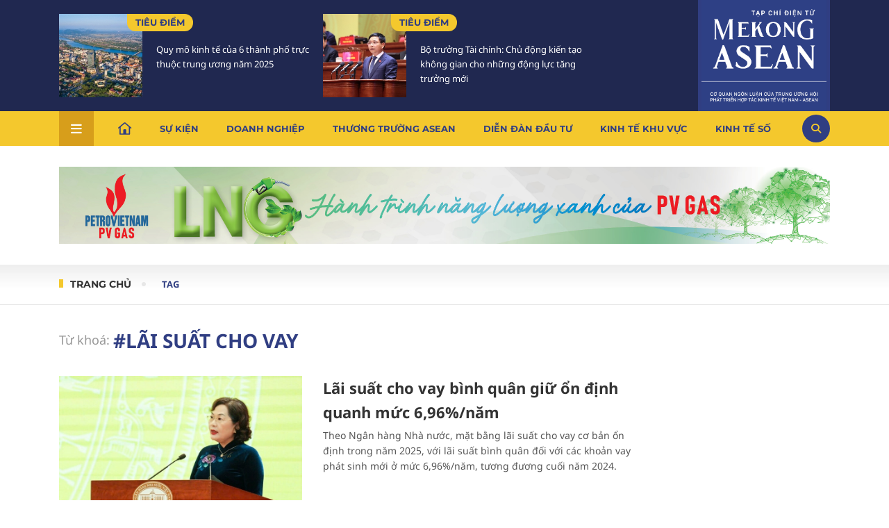

--- FILE ---
content_type: text/html; charset=utf-8
request_url: https://mekongasean.vn/tag/lai-suat-cho-vay-28067.tag
body_size: 9798
content:
<!--
https://mekongasean.vn/ BASED ON MASTERCMS ULTIMATE EDITION 2023 VERSION 2.9 (BUILD: ?v=2.620260115141514)
PRODUCT SOLUTION HTTPS://MASTERCMS.ORG
-->
<!DOCTYPE html>
<html lang="vi">
<head>
  <title>LÃI SUẤT CHO VAY</title>	
<meta name="description" content="LÃI SUẤT CHO VAY" />
<meta name="keywords" content="LÃI SUẤT CHO VAY" />
<meta name="news_keywords" content="LÃI SUẤT CHO VAY" />
<meta http-equiv="Content-Type" content="text/html; charset=utf-8" />
<meta http-equiv="X-UA-Compatible" content="IE=edge" />
<meta http-equiv="REFRESH" content="1200" />
<meta name="revisit-after" content="1 days" />
<meta name="viewport" content="width=device-width, initial-scale=1" />
<meta http-equiv="content-language" content="vi" />
<meta property="article:publisher" content="https://www.facebook.com/mekongasean.vn">
<meta property="og:site_name" content="Mekong ASEAN" />
<meta property="og:rich_attachment" content="true" />
<meta property="og:type" content="article" />
<meta property="og:url" content="https://mekongasean.vn/tag/lai-suat-cho-vay-28067.tag" />
<meta property="og:image" content="stores/tpl_site_cfg_logo/2024/042024/22/10/logo-share20240422105247.png?rt=20240422105247?randTime=1769073242" />
<meta property="og:image:width" content="1200" />
<meta property="og:image:height" content="630" />	
<meta property="og:image:alt" content="LÃI SUẤT CHO VAY" />
<meta property="og:title" content="LÃI SUẤT CHO VAY" />
<meta property="og:description" content="LÃI SUẤT CHO VAY" />
<meta name="twitter:card" value="summary" />
<meta name="twitter:url" content="https://mekongasean.vn/" />
<meta name="twitter:title" content="LÃI SUẤT CHO VAY" />
<meta name="twitter:description" content="LÃI SUẤT CHO VAY" />
<meta name="twitter:image" content="stores/tpl_site_cfg_logo/2024/042024/22/10/logo-share20240422105247.png?rt=20240422105247?randTime=1769073242" />
<meta name="twitter:site" content="@Mekong ASEAN"/>
<meta name="twitter:creator" content="@Mekong ASEAN"/>
<link rel="dns-prefetch" href="//www.google-analytics.com" />
<link rel="dns-prefetch" href="//www.googletagmanager.com" />
<link rel="dns-prefetch" href="//stc.za.zaloapp.com" />
<link rel="dns-prefetch" href="//fonts.googleapis.com" />
<meta name="source" content="Mekong ASEAN" />
<meta name="copyright" content="Mekong ASEAN" />
<meta name="author" content="Mekong ASEAN" />
<meta name="robots" content="noarchive, max-image-preview:large, index, follow,noodp" />
<meta name="GOOGLEBOT" content="noarchive, max-image-preview:large, index, follow,noodp" />
<link rel="canonical" href="https://mekongasean.vn/tag/lai-suat-cho-vay-28067.tag" />
<link rel="alternate" href="https://mekongasean.vn/tag/lai-suat-cho-vay-28067.tag" hreflang="vi-vn" />
<link rel="alternate" href="" type="application/rss+xml" title="RSS" />
<!-- favicon icon -->
<!-- <link rel="apple-touch-icon" sizes="57x57" href="https://mekongasean.vn/modules/frontend/themes/mekongasean/images/favicon/apple-icon-57x57.png?v=2.620260115141514" />
<link rel="apple-touch-icon" sizes="60x60" href="https://mekongasean.vn/modules/frontend/themes/mekongasean/images/favicon/apple-icon-60x60.png?v=2.620260115141514" />
<link rel="apple-touch-icon" sizes="72x72" href="https://mekongasean.vn/modules/frontend/themes/mekongasean/images/favicon/apple-icon-72x72.png?v=2.620260115141514" />
<link rel="apple-touch-icon" sizes="76x76" href="https://mekongasean.vn/modules/frontend/themes/mekongasean/images/favicon/apple-icon-76x76.png?v=2.620260115141514" />
<link rel="apple-touch-icon" sizes="114x114" href="https://mekongasean.vn/modules/frontend/themes/mekongasean/images/favicon/apple-icon-114x114.png?v=2.620260115141514" />
<link rel="apple-touch-icon" sizes="120x120" href="https://mekongasean.vn/modules/frontend/themes/mekongasean/images/favicon/apple-icon-120x120.png?v=2.620260115141514" />
<link rel="apple-touch-icon" sizes="144x144" href="https://mekongasean.vn/modules/frontend/themes/mekongasean/images/favicon/apple-icon-144x144.png?v=2.620260115141514" />
<link rel="apple-touch-icon" sizes="152x152" href="https://mekongasean.vn/modules/frontend/themes/mekongasean/images/favicon/apple-icon-152x152.png?v=2.620260115141514" />
<link rel="apple-touch-icon" sizes="180x180" href="https://mekongasean.vn/modules/frontend/themes/mekongasean/images/favicon/apple-icon-180x180.png?v=2.620260115141514" />
<link rel="icon" type="image/png" sizes="192x192"  href="https://mekongasean.vn/modules/frontend/themes/mekongasean/images/favicon/android-icon-192x192.png?v=2.620260115141514" />
<link rel="icon" type="image/png" sizes="32x32" href="https://mekongasean.vn/modules/frontend/themes/mekongasean/images/favicon/favicon-32x32.png?v=2.620260115141514" />
<link rel="icon" type="image/png" sizes="96x96" href="https://mekongasean.vn/modules/frontend/themes/mekongasean/images/favicon/favicon-96x96.png?v=2.620260115141514" />
<link rel="icon" type="image/png" sizes="16x16" href="https://mekongasean.vn/modules/frontend/themes/mekongasean/images/favicon/favicon-16x16.png?v=2.620260115141514" /> -->
<link rel="shortcut icon" type="image/png" href="https://mekongasean.vn/modules/frontend/themes/mekongasean/images/favicon.ico?v=2.620260115141514"/>
<meta name="zalo-platform-site-verification" content="MuAG2Asd8JHlel0CauyZB17uaZJzYa5fEJS" />
<script type="application/ld+json">
{
	"@context": "https://schema.org",
	"@type": "Organization",
	"name": "Mekong ASEAN",
	"alternateName": "Mekong ASEAN (Tạp chí Mekong ASEAN)",
	"description": "Mekong ASEAN (Tạp chí Mekong ASEAN)",
	"url": "https://mekongasean.vn/",
	"logo": "https://mekongasean.vn/modules/frontend/themes/mekongasean/images/mekong-logo_ver3.png",
	"sameAs": [
		
	]
}
</script>
<script type="application/ld+json">
{
	"@context": "https://schema.org/",
	"@type": "WebSite",
	"name": "Mekong ASEAN",
	"url": "https://mekongasean.vn/",
	"potentialAction": {
		"@type": "SearchAction",
		"target": "https://mekongasean.vn/search_enginer.html?p=search&q={q}",
		"query-input": "required name=q"
	}
}
</script>
<script type="application/ld+json">
{
		"@context": "https://schema.org",
	"@type": "BreadcrumbList",
	"itemListElement": 
	[
		{
		"@type": "ListItem",
		"position": 1,
		"item": 
			{
				"@id": "https://mekongasean.vn/",
				"name": "Trang chủ"
			}
		},
		{
		"@type": "ListItem",
		"position": 2,
		"item": 
			{
				"@id": "https://mekongasean.vn/tag",
				"name": "Tag"
			}
		},
		{
		"@type": "ListItem",
		"position": 3,
		"item": 
			{
				"@id": "https://mekongasean.vn/tag/lai-suat-cho-vay-28067.tag",
				"name": "LÃI SUẤT CHO VAY"
			}
		}
			]
	}
</script>
<script async src="https://www.googletagmanager.com/gtag/js?id=G-8G23DFNCGK"></script>
<script>
window.dataLayer = window.dataLayer || [];
function gtag(){dataLayer.push(arguments);}
gtag('js', new Date());
gtag('config', 'G-8G23DFNCGK');
</script>
<!-- Google Tag Manager --> 
<script>(function(w,d,s,l,i){w[l]=w[l]||[];w[l].push({'gtm.start': 
new Date().getTime(),event:'gtm.js'});var f=d.getElementsByTagName(s)[0], 
j=d.createElement(s),dl=l!='dataLayer'?'&l='+l:'';j.async=true;j.src= 
'https://www.googletagmanager.com/gtm.js?id='+i+dl;f.parentNode.insertBefore(j,f); 
})(window,document,'script','dataLayer','GTM-TJWWBLQ');</script> 
<!-- End Google Tag Manager -->  <link rel="stylesheet" href="https://mekongasean.vn/modules/frontend/themes/mekongasean/css/fontawesome-6.4.2/css/all.min.css?v=2.620260115141514">
  <link rel="stylesheet" href="https://mekongasean.vn/modules/frontend/themes/mekongasean/css/style.css?v=2.620260115141514">
  <link rel="stylesheet" href="https://mekongasean.vn/modules/frontend/themes/mekongasean/js/slick/slick.css?v=2.620260115141514">
    <script src="https://mekongasean.vn/modules/frontend/themes/mekongasean/js/mastercms-ultimate-edition.js?v=2.620260115141514"></script>
  <script async="" src="https://www.googletagmanager.com/gtag/js?id=G-6638YPSXP9"></script>
</head>
<body><header>
    <div class="header-content">
        <div class="container  d-flex space-between">
            <div class="header-story">
        <div class="mekong-cat d-flex space-between">
                <div class="article">
            <a class="article-image" href="https://mekongasean.vn/quy-mo-kinh-te-cua-6-thanh-pho-truc-thuoc-trung-uong-nam-2025-51009.html" title='Quy mô kinh tế của 6 thành phố trực thuộc trung ương năm 2025'>
                                <img class="mastercms_lazyload" src="https://mekongasean.vn/stores/news_dataimages/2026/012026/20/18/croped/thumbnail/chinh-thuc-thanh-lap-tp-hue-truc-thuoc-trung-uong-tu-1-1-2025-173293921420260120180057.jpg?260121082051" alt="Quy mô kinh tế của 6 thành phố trực thuộc trung ương năm 2025">
                            </a>
            <div class="article-content">
                <div class="article-meta d-flex alight-item-center">
                    <a class="article-cat" href="https://mekongasean.vn/su-kien/tieu-diem">Tiêu điểm</a>
                </div>
                <h3 class="article-title">
                    <a class="article-link" href="https://mekongasean.vn/quy-mo-kinh-te-cua-6-thanh-pho-truc-thuoc-trung-uong-nam-2025-51009.html" title='Quy mô kinh tế của 6 thành phố trực thuộc trung ương năm 2025'>
                                                Quy mô kinh tế của 6 thành phố trực thuộc trung ương năm 2025                                            </a>
                </h3>
            </div>
        </div>
                <div class="article">
            <a class="article-image" href="https://mekongasean.vn/bo-truong-tai-chinh-chu-dong-kien-tao-khong-gian-cho-nhung-dong-luc-tang-truong-moi-51085.html" title='Bộ trưởng Tài chính: Chủ động kiến tạo không gian cho những động lực tăng trưởng mới'>
                                <img class="mastercms_lazyload" src="https://mekongasean.vn/stores/news_dataimages/2026/012026/21/21/croped/thumbnail/banh012151420260121214045.jpg?260121102822" alt="Bộ trưởng Tài chính: Chủ động kiến tạo không gian cho những động lực tăng trưởng mới">
                            </a>
            <div class="article-content">
                <div class="article-meta d-flex alight-item-center">
                    <a class="article-cat" href="https://mekongasean.vn/su-kien/tieu-diem">Tiêu điểm</a>
                </div>
                <h3 class="article-title">
                    <a class="article-link" href="https://mekongasean.vn/bo-truong-tai-chinh-chu-dong-kien-tao-khong-gian-cho-nhung-dong-luc-tang-truong-moi-51085.html" title='Bộ trưởng Tài chính: Chủ động kiến tạo không gian cho những động lực tăng trưởng mới'>
                                                Bộ trưởng Tài chính: Chủ động kiến tạo không gian cho những động lực tăng trưởng mới                                            </a>
                </h3>
            </div>
        </div>
            </div>
    </div><div class="header-logo">
    <h1>
        <a href="https://mekongasean.vn/" title="Mekong ASEAN "><img src="https://mekongasean.vn/modules/frontend/themes/mekongasean/images/mekong-logo_ver3.png?v=2.620260115141514" alt="Mekong ASEAN " width="180"></a>
    </h1>
</div>        </div>
    </div>
    <nav class="header-nav">
    <div class="container dropdown space-between alight-item-center">
        <div class="menu-item" rel="js-menu">
            <i class="fa-solid fa-bars"></i>
        </div>
        <ul class="d-flex alight-item-center">
            <li class="nav-item home"><a href="https://mekongasean.vn/"><img src="https://mekongasean.vn/modules/frontend/themes/mekongasean/images/ic-home.svg?v=2.620260115141514" alt="Mekong ASEAN " width="20" height="20"></a></li>
                        <li class="nav-item ">
                <a href="https://mekongasean.vn/su-kien">Sự kiện</a>
                <div class="sub-menu shadow">
                    <ul class="subcate container d-flex">
                                                <li class="header-menu-list-lv2"><a href="https://mekongasean.vn/su-kien/xuan-2026" class="header-menu-item-lv2">Xuân 2026</a></li>
                                                <li class="header-menu-list-lv2"><a href="https://mekongasean.vn/su-kien/goc-nhin-thang" class="header-menu-item-lv2">Góc nhìn thẳng</a></li>
                                                <li class="header-menu-list-lv2"><a href="https://mekongasean.vn/su-kien/chinh-sach" class="header-menu-item-lv2">Chính sách</a></li>
                                                <li class="header-menu-list-lv2"><a href="https://mekongasean.vn/su-kien/tieu-diem" class="header-menu-item-lv2">Tiêu điểm</a></li>
                                            </ul>
                </div>
            </li>
                        <li class="nav-item ">
                <a href="https://mekongasean.vn/doanh-nghiep">Doanh nghiệp</a>
                <div class="sub-menu shadow">
                    <ul class="subcate container d-flex">
                                                <li class="header-menu-list-lv2"><a href="https://mekongasean.vn/doanh-nghiep/ho-so-doanh-nghiep" class="header-menu-item-lv2">Hồ sơ doanh nghiệp</a></li>
                                                <li class="header-menu-list-lv2"><a href="https://mekongasean.vn/doanh-nghiep/cau-chuyen-thuong-truong" class="header-menu-item-lv2">Câu chuyện thương trường</a></li>
                                                <li class="header-menu-list-lv2"><a href="https://mekongasean.vn/doanh-nghiep/doanh-nhan" class="header-menu-item-lv2">Doanh nhân</a></li>
                                                <li class="header-menu-list-lv2"><a href="https://mekongasean.vn/doanh-nghiep/m-a" class="header-menu-item-lv2">M&A</a></li>
                                                <li class="header-menu-list-lv2"><a href="https://mekongasean.vn/doanh-nghiep/chan-dung-doanh-nghiep" class="header-menu-item-lv2">Chân dung doanh nghiệp</a></li>
                                            </ul>
                </div>
            </li>
                        <li class="nav-item ">
                <a href="https://mekongasean.vn/thuong-truong-asean">Thương trường Asean</a>
                <div class="sub-menu shadow">
                    <ul class="subcate container d-flex">
                                                <li class="header-menu-list-lv2"><a href="https://mekongasean.vn/thuong-truong-asean/nong-nghiep" class="header-menu-item-lv2">Nông nghiệp</a></li>
                                                <li class="header-menu-list-lv2"><a href="https://mekongasean.vn/thuong-truong-asean/du-lich-hang-khong" class="header-menu-item-lv2">Du lịch & Hàng không</a></li>
                                                <li class="header-menu-list-lv2"><a href="https://mekongasean.vn/thuong-truong-asean/bat-dong-san-ha-tang" class="header-menu-item-lv2">Bất động sản - Hạ tầng</a></li>
                                                <li class="header-menu-list-lv2"><a href="https://mekongasean.vn/thuong-truong-asean/duoc-pham" class="header-menu-item-lv2">Dược phẩm</a></li>
                                                <li class="header-menu-list-lv2"><a href="https://mekongasean.vn/thuong-truong-asean/logistics" class="header-menu-item-lv2">Logistics</a></li>
                                                <li class="header-menu-list-lv2"><a href="https://mekongasean.vn/thuong-truong-asean/xuat-nhap-khau" class="header-menu-item-lv2">Xuất nhập khẩu</a></li>
                                                <li class="header-menu-list-lv2"><a href="https://mekongasean.vn/thuong-truong-asean/nang-luong-khoang-san" class="header-menu-item-lv2">Năng lượng & Khoáng sản</a></li>
                                                <li class="header-menu-list-lv2"><a href="https://mekongasean.vn/thuong-truong-asean/lao-dong-viec-lam" class="header-menu-item-lv2">Lao động - Việc làm</a></li>
                                            </ul>
                </div>
            </li>
                        <li class="nav-item ">
                <a href="https://mekongasean.vn/dien-dan-dau-tu">Diễn đàn đầu tư</a>
                <div class="sub-menu shadow">
                    <ul class="subcate container d-flex">
                                                <li class="header-menu-list-lv2"><a href="https://mekongasean.vn/dien-dan-dau-tu/ngan-hang" class="header-menu-item-lv2">Ngân hàng</a></li>
                                                <li class="header-menu-list-lv2"><a href="https://mekongasean.vn/dien-dan-dau-tu/tai-chinh" class="header-menu-item-lv2">Tài chính</a></li>
                                                <li class="header-menu-list-lv2"><a href="https://mekongasean.vn/dien-dan-dau-tu/thue" class="header-menu-item-lv2">Thuế</a></li>
                                                <li class="header-menu-list-lv2"><a href="https://mekongasean.vn/dien-dan-dau-tu/chung-khoan" class="header-menu-item-lv2">Chứng khoán</a></li>
                                            </ul>
                </div>
            </li>
                        <li class="nav-item ">
                <a href="https://mekongasean.vn/kinh-te-khu-vuc">Kinh tế khu vực</a>
                <div class="sub-menu shadow">
                    <ul class="subcate container d-flex">
                                                <li class="header-menu-list-lv2"><a href="https://mekongasean.vn/kinh-te-khu-vuc/the-gioi" class="header-menu-item-lv2">Thế giới</a></li>
                                                <li class="header-menu-list-lv2"><a href="https://mekongasean.vn/kinh-te-khu-vuc/dau-tu" class="header-menu-item-lv2">Đầu tư</a></li>
                                                <li class="header-menu-list-lv2"><a href="https://mekongasean.vn/kinh-te-khu-vuc/hop-tac" class="header-menu-item-lv2">Hợp tác</a></li>
                                                <li class="header-menu-list-lv2"><a href="https://mekongasean.vn/kinh-te-khu-vuc/dien-dan-asean" class="header-menu-item-lv2">Diễn đàn ASEAN</a></li>
                                                <li class="header-menu-list-lv2"><a href="https://mekongasean.vn/kinh-te-khu-vuc/co-hoi-thi-truong" class="header-menu-item-lv2">Cơ hội thị trường</a></li>
                                                <li class="header-menu-list-lv2"><a href="https://mekongasean.vn/kinh-te-khu-vuc/phap-ly" class="header-menu-item-lv2">Pháp lý</a></li>
                                            </ul>
                </div>
            </li>
                        <li class="nav-item ">
                <a href="https://mekongasean.vn/kinh-te-so">Kinh tế số</a>
                <div class="sub-menu shadow">
                    <ul class="subcate container d-flex">
                                                <li class="header-menu-list-lv2"><a href="https://mekongasean.vn/kinh-te-so/xu-huong" class="header-menu-item-lv2">Xu hướng</a></li>
                                                <li class="header-menu-list-lv2"><a href="https://mekongasean.vn/kinh-te-so/chinh-phu-so" class="header-menu-item-lv2">Chính phủ số</a></li>
                                                <li class="header-menu-list-lv2"><a href="https://mekongasean.vn/kinh-te-so/cuoc-song-so" class="header-menu-item-lv2">Cuộc sống số</a></li>
                                                <li class="header-menu-list-lv2"><a href="https://mekongasean.vn/kinh-te-so/tai-chinh-so" class="header-menu-item-lv2">Tài chính số</a></li>
                                            </ul>
                </div>
            </li>
                        <li class="nav-item ">
                <a href="https://mekongasean.vn/sac-mau-asean">Sắc màu Asean</a>
                <div class="sub-menu shadow">
                    <ul class="subcate container d-flex">
                                                <li class="header-menu-list-lv2"><a href="https://mekongasean.vn/sac-mau-asean/van-hoa" class="header-menu-item-lv2">Văn hóa</a></li>
                                                <li class="header-menu-list-lv2"><a href="https://mekongasean.vn/sac-mau-asean/giao-luu" class="header-menu-item-lv2">Giao lưu</a></li>
                                                <li class="header-menu-list-lv2"><a href="https://mekongasean.vn/sac-mau-asean/am-thuc" class="header-menu-item-lv2">Ẩm thực</a></li>
                                            </ul>
                </div>
            </li>
                        <li class="nav-item ">
                <a href="https://mekongasean.vn/data">Data</a>
                <div class="sub-menu shadow">
                    <ul class="subcate container d-flex">
                                                <li class="header-menu-list-lv2"><a href="https://mekongasean.vn/data/tong-quan" class="header-menu-item-lv2">Tổng quan</a></li>
                                                <li class="header-menu-list-lv2"><a href="https://mekongasean.vn/data/bao-cao-tai-chinh" class="header-menu-item-lv2">Báo cáo tài chính</a></li>
                                                <li class="header-menu-list-lv2"><a href="https://mekongasean.vn/data/nghien-cuu-thi-truong" class="header-menu-item-lv2">Nghiên cứu thị trường</a></li>
                                                <li class="header-menu-list-lv2"><a href="https://mekongasean.vn/data/thong-tin-cong-bo" class="header-menu-item-lv2">Thông tin công bố</a></li>
                                                <li class="header-menu-list-lv2"><a href="https://mekongasean.vn/data/infographic" class="header-menu-item-lv2">Infographic</a></li>
                                            </ul>
                </div>
            </li>
                    </ul>
        <div class="icon-search alight-item-center justify-content-center" rel="js-search">
            <i class="fa-solid fa-magnifying-glass" style="color: #f4c82d;"></i>
        </div>
    </div>
    <div class="main-menu-special shadow" rel="js-show-menu-mb">
        <div class="container navigation d-flex">
                       <div class="row">
                                    <div class="main-menu-item ">
                        <a class="navigation-link" title="Sự kiện" href="https://mekongasean.vn/su-kien">Sự kiện</a>
                        <ul class="sub-col-cat">
                                                        <li class="link-subrow-cat"><a href="https://mekongasean.vn/su-kien/xuan-2026" title="Xuân 2026" class="link-subrow">Xuân 2026</a></li>
                                                        <li class="link-subrow-cat"><a href="https://mekongasean.vn/su-kien/goc-nhin-thang" title="Góc nhìn thẳng" class="link-subrow">Góc nhìn thẳng</a></li>
                                                        <li class="link-subrow-cat"><a href="https://mekongasean.vn/su-kien/chinh-sach" title="Chính sách" class="link-subrow">Chính sách</a></li>
                                                        <li class="link-subrow-cat"><a href="https://mekongasean.vn/su-kien/tieu-diem" title="Tiêu điểm" class="link-subrow">Tiêu điểm</a></li>
                                                    </ul>
                    </div>
                                    <div class="main-menu-item ">
                        <a class="navigation-link" title="Doanh nghiệp" href="https://mekongasean.vn/doanh-nghiep">Doanh nghiệp</a>
                        <ul class="sub-col-cat">
                                                        <li class="link-subrow-cat"><a href="https://mekongasean.vn/doanh-nghiep/ho-so-doanh-nghiep" title="Hồ sơ doanh nghiệp" class="link-subrow">Hồ sơ doanh nghiệp</a></li>
                                                        <li class="link-subrow-cat"><a href="https://mekongasean.vn/doanh-nghiep/cau-chuyen-thuong-truong" title="Câu chuyện thương trường" class="link-subrow">Câu chuyện thương trường</a></li>
                                                        <li class="link-subrow-cat"><a href="https://mekongasean.vn/doanh-nghiep/doanh-nhan" title="Doanh nhân" class="link-subrow">Doanh nhân</a></li>
                                                        <li class="link-subrow-cat"><a href="https://mekongasean.vn/doanh-nghiep/m-a" title="M&A" class="link-subrow">M&A</a></li>
                                                        <li class="link-subrow-cat"><a href="https://mekongasean.vn/doanh-nghiep/chan-dung-doanh-nghiep" title="Chân dung doanh nghiệp" class="link-subrow">Chân dung doanh nghiệp</a></li>
                                                    </ul>
                    </div>
                                    <div class="main-menu-item ">
                        <a class="navigation-link" title="Thương trường Asean" href="https://mekongasean.vn/thuong-truong-asean">Thương trường Asean</a>
                        <ul class="sub-col-cat">
                                                        <li class="link-subrow-cat"><a href="https://mekongasean.vn/thuong-truong-asean/nong-nghiep" title="Nông nghiệp" class="link-subrow">Nông nghiệp</a></li>
                                                        <li class="link-subrow-cat"><a href="https://mekongasean.vn/thuong-truong-asean/du-lich-hang-khong" title="Du lịch & Hàng không" class="link-subrow">Du lịch & Hàng không</a></li>
                                                        <li class="link-subrow-cat"><a href="https://mekongasean.vn/thuong-truong-asean/bat-dong-san-ha-tang" title="Bất động sản - Hạ tầng" class="link-subrow">Bất động sản - Hạ tầng</a></li>
                                                        <li class="link-subrow-cat"><a href="https://mekongasean.vn/thuong-truong-asean/duoc-pham" title="Dược phẩm" class="link-subrow">Dược phẩm</a></li>
                                                        <li class="link-subrow-cat"><a href="https://mekongasean.vn/thuong-truong-asean/logistics" title="Logistics" class="link-subrow">Logistics</a></li>
                                                        <li class="link-subrow-cat"><a href="https://mekongasean.vn/thuong-truong-asean/xuat-nhap-khau" title="Xuất nhập khẩu" class="link-subrow">Xuất nhập khẩu</a></li>
                                                        <li class="link-subrow-cat"><a href="https://mekongasean.vn/thuong-truong-asean/nang-luong-khoang-san" title="Năng lượng & Khoáng sản" class="link-subrow">Năng lượng & Khoáng sản</a></li>
                                                        <li class="link-subrow-cat"><a href="https://mekongasean.vn/thuong-truong-asean/lao-dong-viec-lam" title="Lao động - Việc làm" class="link-subrow">Lao động - Việc làm</a></li>
                                                    </ul>
                    </div>
                                    <div class="main-menu-item ">
                        <a class="navigation-link" title="Diễn đàn đầu tư" href="https://mekongasean.vn/dien-dan-dau-tu">Diễn đàn đầu tư</a>
                        <ul class="sub-col-cat">
                                                        <li class="link-subrow-cat"><a href="https://mekongasean.vn/dien-dan-dau-tu/ngan-hang" title="Ngân hàng" class="link-subrow">Ngân hàng</a></li>
                                                        <li class="link-subrow-cat"><a href="https://mekongasean.vn/dien-dan-dau-tu/tai-chinh" title="Tài chính" class="link-subrow">Tài chính</a></li>
                                                        <li class="link-subrow-cat"><a href="https://mekongasean.vn/dien-dan-dau-tu/thue" title="Thuế" class="link-subrow">Thuế</a></li>
                                                        <li class="link-subrow-cat"><a href="https://mekongasean.vn/dien-dan-dau-tu/chung-khoan" title="Chứng khoán" class="link-subrow">Chứng khoán</a></li>
                                                    </ul>
                    </div>
                                    <div class="main-menu-item ">
                        <a class="navigation-link" title="Kinh tế khu vực" href="https://mekongasean.vn/kinh-te-khu-vuc">Kinh tế khu vực</a>
                        <ul class="sub-col-cat">
                                                        <li class="link-subrow-cat"><a href="https://mekongasean.vn/kinh-te-khu-vuc/the-gioi" title="Thế giới" class="link-subrow">Thế giới</a></li>
                                                        <li class="link-subrow-cat"><a href="https://mekongasean.vn/kinh-te-khu-vuc/dau-tu" title="Đầu tư" class="link-subrow">Đầu tư</a></li>
                                                        <li class="link-subrow-cat"><a href="https://mekongasean.vn/kinh-te-khu-vuc/hop-tac" title="Hợp tác" class="link-subrow">Hợp tác</a></li>
                                                        <li class="link-subrow-cat"><a href="https://mekongasean.vn/kinh-te-khu-vuc/dien-dan-asean" title="Diễn đàn ASEAN" class="link-subrow">Diễn đàn ASEAN</a></li>
                                                        <li class="link-subrow-cat"><a href="https://mekongasean.vn/kinh-te-khu-vuc/co-hoi-thi-truong" title="Cơ hội thị trường" class="link-subrow">Cơ hội thị trường</a></li>
                                                        <li class="link-subrow-cat"><a href="https://mekongasean.vn/kinh-te-khu-vuc/phap-ly" title="Pháp lý" class="link-subrow">Pháp lý</a></li>
                                                    </ul>
                    </div>
                                    <div class="main-menu-item ">
                        <a class="navigation-link" title="Kinh tế số" href="https://mekongasean.vn/kinh-te-so">Kinh tế số</a>
                        <ul class="sub-col-cat">
                                                        <li class="link-subrow-cat"><a href="https://mekongasean.vn/kinh-te-so/xu-huong" title="Xu hướng" class="link-subrow">Xu hướng</a></li>
                                                        <li class="link-subrow-cat"><a href="https://mekongasean.vn/kinh-te-so/chinh-phu-so" title="Chính phủ số" class="link-subrow">Chính phủ số</a></li>
                                                        <li class="link-subrow-cat"><a href="https://mekongasean.vn/kinh-te-so/cuoc-song-so" title="Cuộc sống số" class="link-subrow">Cuộc sống số</a></li>
                                                        <li class="link-subrow-cat"><a href="https://mekongasean.vn/kinh-te-so/tai-chinh-so" title="Tài chính số" class="link-subrow">Tài chính số</a></li>
                                                    </ul>
                    </div>
                                    <div class="main-menu-item ">
                        <a class="navigation-link" title="Sắc màu Asean" href="https://mekongasean.vn/sac-mau-asean">Sắc màu Asean</a>
                        <ul class="sub-col-cat">
                                                        <li class="link-subrow-cat"><a href="https://mekongasean.vn/sac-mau-asean/van-hoa" title="Văn hóa" class="link-subrow">Văn hóa</a></li>
                                                        <li class="link-subrow-cat"><a href="https://mekongasean.vn/sac-mau-asean/giao-luu" title="Giao lưu" class="link-subrow">Giao lưu</a></li>
                                                        <li class="link-subrow-cat"><a href="https://mekongasean.vn/sac-mau-asean/am-thuc" title="Ẩm thực" class="link-subrow">Ẩm thực</a></li>
                                                    </ul>
                    </div>
                                    <div class="main-menu-item ">
                        <a class="navigation-link" title="Data" href="https://mekongasean.vn/data">Data</a>
                        <ul class="sub-col-cat">
                                                        <li class="link-subrow-cat"><a href="https://mekongasean.vn/data/tong-quan" title="Tổng quan" class="link-subrow">Tổng quan</a></li>
                                                        <li class="link-subrow-cat"><a href="https://mekongasean.vn/data/bao-cao-tai-chinh" title="Báo cáo tài chính" class="link-subrow">Báo cáo tài chính</a></li>
                                                        <li class="link-subrow-cat"><a href="https://mekongasean.vn/data/nghien-cuu-thi-truong" title="Nghiên cứu thị trường" class="link-subrow">Nghiên cứu thị trường</a></li>
                                                        <li class="link-subrow-cat"><a href="https://mekongasean.vn/data/thong-tin-cong-bo" title="Thông tin công bố" class="link-subrow">Thông tin công bố</a></li>
                                                        <li class="link-subrow-cat"><a href="https://mekongasean.vn/data/infographic" title="Infographic" class="link-subrow">Infographic</a></li>
                                                    </ul>
                    </div>
                           </div>
                        <div>
                <a href="https://mekongasean.vn/su-kien/xuan-2026">
                    <img src="https://mekongasean.vn/modules/frontend/themes/mekongasean/images/tet/nav-xuan.png?v=2.620260115141514" alt="">
                </a>
                                <div class="mobile-version">
                    <a href="https://mekongasean.vn/&mobile=yes">Phiên bản điện thoại</a>
                </div>
            </div>
        </div>
    </div>
    <div class="header-search-mb-wrapper shadow" rel="js-search-show-wrapper">
        <div class="container">
            <div class="header-search-mb" rel="js-search-show">
                <form id="frmSearch" class="https://mekongasean.vn/search_enginer.html?p=tim-kiem" name="frmSearch">
                    <input type="text" onkeypress="return enter_search_q(event);" name="q" value="" placeholder="Tìm kiếm">
                    <button class="alight-item-center" type="submit" name="submit" value="" onclick="return submit_search_q();">
                        <span>Tìm kiếm</span>
                    </button>
                </form>
            </div>
        </div>
    </div>
</nav>

<style>
     a[href="https://mekongasean.vn/su-kien/xuan-2026"] {
    display: none !important;
}
</style></header>
<section>
        <div class="box-qc container mt-30 random1" style="display: none">
        <img src="https://mekongasean.vn/stores/ads_data/2025/072025/01/09/banner-lng-900x90-chon-120250701090110.jpg?rt=20250701090110" style="vertical-align:middle;" alt="lng" width="3751" height="375"/>    </div>
        <div class="box-qc container mt-30 random4" style="display: none">
        <img src="https://mekongasean.vn/stores/ads_data/2025/072025/16/11/mekongasean-1110x150px20250716113452.jpg?rt=20250716113456" style="vertical-align:middle;" alt="qc-vj" width="1110" height="150"/>    </div>
    
<script>
    window.onload = function () {
    // Lấy tất cả các phần tử
    var ads = document.querySelectorAll('.random1, .random2, .random3, .random4');

    // Ẩn tất cả các phần tử ban đầu
    ads.forEach(function (ad) {
        ad.style.display = 'none';
    });

    // Lấy ngẫu nhiên một phần tử để hiển thị
    var randomIndex = Math.floor(Math.random() * ads.length);
    ads[randomIndex].style.display = 'block';
};
</script>        <div class="cat-mekong mt-30">
            <div class="container category-title alight-item-center">
                <a href="https://mekongasean.vn/" class="category-breadcrumb" title="Trang chủ">Trang chủ</a>
                <h1 class="breadcrumb-item"> 
                    <a class="breadcrumb-link" href="https://mekongasean.vn/tag">Tag</a>
                </h1>
            </div>
        </div>
            <div class="box-title bd-gray d-flex container">
        <div class="key-word">Từ khoá:</div>
        <h1 class="alight-item-center">
                                <a>#LÃI SUẤT CHO VAY</a>
                        </h1>
    </div>
    <div class="box-list container space-between">
        <div class="box-init-left">
            <div class="read-more">
                <div class="box-list __MB_LIST_ITEM">
        <div class="article">
        <a class="article-image" href="https://mekongasean.vn/lai-suat-cho-vay-binh-quan-giu-on-dinh-quanh-muc-696nam-50364.html" title='Lãi suất cho vay bình quân giữ ổn định quanh mức 6,96%/năm'>
                        <img class="mastercms_lazyload" src="https://mekongasean.vn/stores/news_dataimages/2025/122025/31/16/croped/medium/crawl-20251231114750816-20251231114750823-120251231164815.jpg?251231051751" alt="Lãi suất cho vay bình quân giữ ổn định quanh mức 6,96%/năm">
                    </a>
        <div class="article-content">
            <h3 class="article-title">
                <a class="article-link" href="https://mekongasean.vn/lai-suat-cho-vay-binh-quan-giu-on-dinh-quanh-muc-696nam-50364.html" title='Lãi suất cho vay bình quân giữ ổn định quanh mức 6,96%/năm'>
                                        Lãi suất cho vay bình quân giữ ổn định quanh mức 6,96%/năm                                    </a>
            </h3>
            <div class="article-desc">
                Theo Ngân hàng Nhà nước, mặt bằng lãi suất cho vay cơ bản ổn định trong năm 2025, với lãi suất bình quân đối với các khoản vay phát sinh mới ở mức 6,96%/năm, tương đương cuối năm 2024.            </div>
        </div>
    </div>
        <div class="article">
        <a class="article-image" href="https://mekongasean.vn/tu-ngay-112-giam-lai-suat-nhieu-goi-tin-dung-de-nguoi-dan-de-dang-vay-von-49206.html" title='Từ ngày 1/12, giảm lãi suất nhiều gói tín dụng để người dân dễ dàng vay vốn'>
                        <img class="mastercms_lazyload" src="https://mekongasean.vn/stores/news_dataimages/2025/112025/30/00/croped/medium/tin-dung-chinh-sach20251130003335.jpg?251130083152" alt="Từ ngày 1/12, giảm lãi suất nhiều gói tín dụng để người dân dễ dàng vay vốn">
                    </a>
        <div class="article-content">
            <h3 class="article-title">
                <a class="article-link" href="https://mekongasean.vn/tu-ngay-112-giam-lai-suat-nhieu-goi-tin-dung-de-nguoi-dan-de-dang-vay-von-49206.html" title='Từ ngày 1/12, giảm lãi suất nhiều gói tín dụng để người dân dễ dàng vay vốn'>
                                        Từ ngày 1/12, giảm lãi suất nhiều gói tín dụng để người dân dễ dàng vay vốn                                    </a>
            </h3>
            <div class="article-desc">
                Nhiều chương trình tín dụng ưu tiên của Ngân hàng Chính sách Xã hội sẽ áp dụng mức giảm lãi suất từ ngày 1/12, hướng đến hỗ trợ nhóm vay yếu thế vượt qua khó khăn sau các đợt mưa bão.            </div>
        </div>
    </div>
        <div class="article">
        <a class="article-image" href="https://mekongasean.vn/cuoc-dua-tin-dung-9-thang-nam-2025-bidv-vung-ngoi-dau-vpbank-tang-toc-manh-nhat-48401.html" title='Cuộc đua tín dụng 9 tháng năm 2025: BIDV vững ngôi đầu, VPBank tăng tốc mạnh nhất'>
                        <img class="mastercms_lazyload" src="https://mekongasean.vn/stores/news_dataimages/2025/112025/07/23/croped/medium/top-10-cho-vay20251107230153.jpg?251108082926" alt="Cuộc đua tín dụng 9 tháng năm 2025: BIDV vững ngôi đầu, VPBank tăng tốc mạnh nhất">
                    </a>
        <div class="article-content">
            <h3 class="article-title">
                <a class="article-link" href="https://mekongasean.vn/cuoc-dua-tin-dung-9-thang-nam-2025-bidv-vung-ngoi-dau-vpbank-tang-toc-manh-nhat-48401.html" title='Cuộc đua tín dụng 9 tháng năm 2025: BIDV vững ngôi đầu, VPBank tăng tốc mạnh nhất'>
                                        Cuộc đua tín dụng 9 tháng năm 2025: BIDV vững ngôi đầu, VPBank tăng tốc mạnh nhất                                    </a>
            </h3>
            <div class="article-desc">
                Trong khi khối quốc doanh tiếp tục giữ thế áp đảo về dư nợ cho vay 9 tháng năm 2025, nhóm ngân hàng tư nhân như VPBank, MB và Techcombank cũng nổi lên với tốc độ tăng trưởng ấn tượng so với cuối năm 2024.            </div>
        </div>
    </div>
        <div class="article">
        <a class="article-image" href="https://mekongasean.vn/ngan-hang-nha-nuoc-yeu-cau-giam-lai-05-2-ho-tro-vung-bi-anh-huong-bao-lu-48295.html" title='Ngân hàng Nhà nước yêu cầu giảm lãi 0,5-2% hỗ trợ vùng bị ảnh hưởng bão lũ'>
                        <img class="mastercms_lazyload" src="https://mekongasean.vn/stores/news_dataimages/2024/092024/15/14/croped/medium/13-tu-ky20240915141114.jpg?251105020856" alt="Ngân hàng Nhà nước yêu cầu giảm lãi 0,5-2% hỗ trợ vùng bị ảnh hưởng bão lũ">
                    </a>
        <div class="article-content">
            <h3 class="article-title">
                <a class="article-link" href="https://mekongasean.vn/ngan-hang-nha-nuoc-yeu-cau-giam-lai-05-2-ho-tro-vung-bi-anh-huong-bao-lu-48295.html" title='Ngân hàng Nhà nước yêu cầu giảm lãi 0,5-2% hỗ trợ vùng bị ảnh hưởng bão lũ'>
                                        Ngân hàng Nhà nước yêu cầu giảm lãi 0,5-2% hỗ trợ vùng bị ảnh hưởng bão lũ                                    </a>
            </h3>
            <div class="article-desc">
                Ngân hàng Nhà nước đề nghị các tổ chức tín dụng cơ cấu lại nợ, giảm lãi suất 0,5-2%/năm và triển khai gói tín dụng ưu đãi giúp người dân, doanh nghiệp vùng bão lũ sớm khôi phục sản xuất.            </div>
        </div>
    </div>
        <div class="article">
        <a class="article-image" href="https://mekongasean.vn/nhnn-yeu-cau-giam-lai-vay-thuc-day-tang-truong-cuoi-nam-2025-44662.html" title='NHNN yêu cầu giảm lãi vay, thúc đẩy tăng trưởng cuối năm 2025'>
                        <img class="mastercms_lazyload" src="https://mekongasean.vn/stores/news_dataimages/2025/012025/17/08/croped/medium/mbs-neu-kich-ban-lai-suat-huy-dong-va-ty-gia-nam-2025-20250117084315.jpg?250805075143" alt="NHNN yêu cầu giảm lãi vay, thúc đẩy tăng trưởng cuối năm 2025">
                    </a>
        <div class="article-content">
            <h3 class="article-title">
                <a class="article-link" href="https://mekongasean.vn/nhnn-yeu-cau-giam-lai-vay-thuc-day-tang-truong-cuoi-nam-2025-44662.html" title='NHNN yêu cầu giảm lãi vay, thúc đẩy tăng trưởng cuối năm 2025'>
                                        NHNN yêu cầu giảm lãi vay, thúc đẩy tăng trưởng cuối năm 2025                                    </a>
            </h3>
            <div class="article-desc">
                NHNN vừa yêu cầu các tổ chức tín dụng đồng loạt triển khai biện pháp ổn định lãi suất huy động, giảm lãi suất cho vay để tạo dư địa hỗ trợ tăng trưởng kinh tế.            </div>
        </div>
    </div>
        <div class="article">
        <a class="article-image" href="https://mekongasean.vn/tin-dung-tang-gan-10-sau-7-thang-nhnn-noi-them-room-cho-ngan-hang-44468.html" title='Tín dụng tăng gần 10% sau 7 tháng, NHNN nới thêm 'room' cho ngân hàng'>
                        <img class="mastercms_lazyload" src="https://mekongasean.vn/stores/news_dataimages/mekongaseanvn/052024/30/17/croped/medium/nhnn-2990.jpg?250731041923" alt="Tín dụng tăng gần 10% sau 7 tháng, NHNN nới thêm 'room' cho ngân hàng">
                    </a>
        <div class="article-content">
            <h3 class="article-title">
                <a class="article-link" href="https://mekongasean.vn/tin-dung-tang-gan-10-sau-7-thang-nhnn-noi-them-room-cho-ngan-hang-44468.html" title='Tín dụng tăng gần 10% sau 7 tháng, NHNN nới thêm 'room' cho ngân hàng'>
                                        Tín dụng tăng gần 10% sau 7 tháng, NHNN nới thêm 'room' cho ngân hàng                                    </a>
            </h3>
            <div class="article-desc">
                Với mức tăng tín dụng toàn hệ thống đạt 9,64% tính đến cuối tháng 7, NHNN đã chủ động điều chỉnh thêm chỉ tiêu tín dụng năm 2025 cho các tổ chức tín dụng.            </div>
        </div>
    </div>
        <div class="article">
        <a class="article-image" href="https://mekongasean.vn/dien-bien-lai-suat-huy-dong-cuoi-thang-42025-40927.html" title='Diễn biến lãi suất huy động cuối tháng 4/2025'>
                        <img class="mastercms_lazyload" src="https://mekongasean.vn/stores/news_dataimages/2025/042025/28/00/croped/medium/lai-suat-1-104920250428001737.jpg?250428064920" alt="Diễn biến lãi suất huy động cuối tháng 4/2025">
                    </a>
        <div class="article-content">
            <h3 class="article-title">
                <a class="article-link" href="https://mekongasean.vn/dien-bien-lai-suat-huy-dong-cuoi-thang-42025-40927.html" title='Diễn biến lãi suất huy động cuối tháng 4/2025'>
                                        Diễn biến lãi suất huy động cuối tháng 4/2025                                    </a>
            </h3>
            <div class="article-desc">
                Sau đợt giảm lãi suất huy động đồng loạt, thị trường tài chính cuối tháng 4/2025 chứng kiến một số ngân hàng điều chỉnh tăng lãi suất trở lại.            </div>
        </div>
    </div>
        <div class="article">
        <a class="article-image" href="https://mekongasean.vn/lai-suat-tiet-kiem-ngan-hang-nao-cao-nhat-thang-42025-39908.html" title='Lãi suất tiết kiệm ngân hàng nào cao nhất tháng 4/2025?'>
                        <img class="mastercms_lazyload" src="https://mekongasean.vn/stores/news_dataimages/2025/042025/02/00/croped/medium/snapshot-174352870668420250402003339.jpg?250402070303" alt="Lãi suất tiết kiệm ngân hàng nào cao nhất tháng 4/2025?">
                    </a>
        <div class="article-content">
            <h3 class="article-title">
                <a class="article-link" href="https://mekongasean.vn/lai-suat-tiet-kiem-ngan-hang-nao-cao-nhat-thang-42025-39908.html" title='Lãi suất tiết kiệm ngân hàng nào cao nhất tháng 4/2025?'>
                                        Lãi suất tiết kiệm ngân hàng nào cao nhất tháng 4/2025?                                    </a>
            </h3>
            <div class="article-desc">
                Theo thống kê của Mekong ASEAN, kể từ cuối tháng 2/2025 đến nay đã có 25 ngân hàng thương mại hạ lãi suất huy động, đưa mức lãi suất 6%/năm trên thị trường trở nên hiếm hoi.            </div>
        </div>
    </div>
        <div class="article">
        <a class="article-image" href="https://mekongasean.vn/ngan-hang-dong-loat-giam-lai-suat-huy-dong-sau-chi-dao-cua-nhnn-38855.html" title='Ngân hàng đồng loạt giảm lãi suất huy động sau chỉ đạo của NHNN'>
                        <img class="mastercms_lazyload" src="https://mekongasean.vn/stores/news_dataimages/2025/032025/03/17/croped/medium/pgbank20250303172534.jpg?250303053853" alt="Ngân hàng đồng loạt giảm lãi suất huy động sau chỉ đạo của NHNN">
                    </a>
        <div class="article-content">
            <h3 class="article-title">
                <a class="article-link" href="https://mekongasean.vn/ngan-hang-dong-loat-giam-lai-suat-huy-dong-sau-chi-dao-cua-nhnn-38855.html" title='Ngân hàng đồng loạt giảm lãi suất huy động sau chỉ đạo của NHNN'>
                                        Ngân hàng đồng loạt giảm lãi suất huy động sau chỉ đạo của NHNN                                    </a>
            </h3>
            <div class="article-desc">
                Sau cuộc họp với Ngân hàng Nhà nước ngày 25/2 về chính sách lãi suất, đến ngày 3/3 đã có 10 ngân hàng điều chỉnh giảm lãi suất huy động tại quầy và 7 ngân hàng giảm lãi suất huy động trực tuyến.            </div>
        </div>
    </div>
        <div class="article">
        <a class="article-image" href="https://mekongasean.vn/bvbank-giam-lai-suat-huy-dong-38625.html" title='BVBank giảm lãi suất huy động'>
                        <img class="mastercms_lazyload" src="https://mekongasean.vn/stores/news_dataimages/2025/022025/25/15/croped/medium/bvbank20250225154742.jpg?250225035905" alt="BVBank giảm lãi suất huy động">
                    </a>
        <div class="article-content">
            <h3 class="article-title">
                <a class="article-link" href="https://mekongasean.vn/bvbank-giam-lai-suat-huy-dong-38625.html" title='BVBank giảm lãi suất huy động'>
                                        BVBank giảm lãi suất huy động                                    </a>
            </h3>
            <div class="article-desc">
                Đây là ngân hàng thương mại đầu tiên giảm lãi suất sau khi Thủ tướng có công điện gửi Thống đốc Ngân hàng Nhà nước về việc tăng cường thực hiện các giải pháp giảm lãi suất.            </div>
        </div>
    </div>
    </div>
<div class="scroller-status" hidden>
<div class="infinite-scroll-request loader-ellips">
    <span class="loader-ellips__dot"></span>
    <span class="loader-ellips__dot"></span>
    <span class="loader-ellips__dot"></span>
    <span class="loader-ellips__dot"></span>
</div>
<!-- <div class="infinite-scroll-last">Tin bài cuối cùng</div> -->
</div>
<script src="https://mekongasean.vn/modules/frontend/themes/mekongasean/js/infinite-scroll.pkgd.min.js?v=2.620260115141514"></script>
<script>
$(document).ready(function () {
    var nextURL;
    let $viewMoreButton = $('.btn-xemthem');

    function updateNextURL(doc) {
        nextURL = $(doc).find('.__MB_NEXT_URL').val(); //__MB_NEXT_URL:last???
    }
    updateNextURL(document);
    //start edit
    $('.__MB_LIST_ITEM').infiniteScroll({
        path: function () {
            return nextURL;
        },
        append: '.article',
        //responseType: 'document',
        status: '.scroller-status',
        hideNav: '.__MB_NEXT_URL',
        checkLastPage: '.__MB_NEXT_URL',
        scrollThreshold: 100,
        loadOnScroll: false,
        scrollThreshold: true,
        history: false,
        historyTitle: false,
        prefill: false,
        button: '.btn-xemthem'

    });
    $('.__MB_LIST_ITEM').on('load.infiniteScroll', function (event, response) {
        updateNextURL(response);
    });
});
</script>
<input type="hidden" name="__MB_NEXT_URL" class="__MB_NEXT_URL" value="https://mekongasean.vn/apicenter@/article_lm&sid=25&cond=&cond_2=IEpPSU4gdGJsX2FydGljbGVfdGFncyBhcnRpY2xlX3RhZ3MgT04gKGEuaWQ9YXJ0aWNsZV90YWdzLmFydGljbGVfaWQp&cond_3=IEFORCBhcnRpY2xlX3RhZ3MudGFnX2lkPTI4MDY3IA==&cond_4=IE9SREVSIEJZIGEuYXJ0aWNsZV9wdWJsaXNoX2RhdGUgREVTQw==&BRSR=0&lim=10&tf=cGMvdGFnLmh0bWw=" />
<div class="__MB_ARTICLE_PAGING fw clearfix">
<div class="btn-xemthem">Xem thêm</div>
</div>
            </div>
        </div>
        <div class="box-init-right"></div>
    </div>

</section>
<footer class="dark mt-30">
	<div class="container px-30 d-flex">
		<div class="footer-left">
			<div class="d-flex">
				<span class="infor">Giấy phép số:</span><span class="infor-label">49/GP-BTTTT - do Bộ TT&amp;TT cấp ngày 07/02/2020</span>
			</div>
			<div class="d-flex">
				<span class="infor">Cơ quan chủ quản:</span><span class="infor-label">Hội Phát triển hợp tác kinh tế Việt Nam - ASEAN</span>
			</div>
			<div class="d-flex">
				<span class="infor">Tổng biên tập:</span><span class="infor-label">Nguyễn Hà Thắng</span>
			</div>
		</div>
		<div class="footer-right d-flex">
			<div class="footer-about">
			<div class="d-flex"><span class="infor">VP Ban biên tập:</span><span class="infor-label" style="text-wrap: nowrap;"> Tầng 5, Lê Xuân 2 Building, Lô C15/D21 <br>Khu đô thị mới Cầu Giấy, Ngõ 100 Dịch Vọng Hâụ, P. Cầu Giấy, Hà Nội</span></div>
			<div class="d-flex"><span class="infor"> </span class="infor-label"><a href="/cdn-cgi/l/email-protection#1c7e7d727e757972687d6c5c71797773727b7d6f797d72326a72" class="yellow" style="margin-left: -5px"><span class="__cf_email__" data-cfemail="b9dbd8d7dbd0dcd7cdd8c9f9d4dcd2d6d7ded8cadcd8d797cfd7">[email&#160;protected]</span></a></div>
			</div>
			<div class="footer-about">
			<div class="d-flex"><span class="infor">Đại diện thương mại:</span><span class="infor-label">Công ty CP Công nghệ và Truyền thông Asean Times</span></div>
			<div class="d-flex"><span class="infor"> </span><a href="/cdn-cgi/l/email-protection#325b5c545d72534157535c465b5f57411c445c" class="yellow"><span class="__cf_email__" data-cfemail="e38a8d858ca3829086828d978a8e8690cd958d">[email&#160;protected]</span></a></div>
			<div class="d-flex"><span class="infor">Hỗ trợ truyền thông:</span><a href="tel:0968698899" class="yellow">0968698899</a></div>
			</div>
			</div>
	</div>
</footer><script data-cfasync="false" src="/cdn-cgi/scripts/5c5dd728/cloudflare-static/email-decode.min.js"></script><script src="https://mekongasean.vn/modules/frontend/themes/mekongasean/js/app.js?v=2.620260115141514"></script>

<script defer src="https://static.cloudflareinsights.com/beacon.min.js/vcd15cbe7772f49c399c6a5babf22c1241717689176015" integrity="sha512-ZpsOmlRQV6y907TI0dKBHq9Md29nnaEIPlkf84rnaERnq6zvWvPUqr2ft8M1aS28oN72PdrCzSjY4U6VaAw1EQ==" data-cf-beacon='{"version":"2024.11.0","token":"07c752dcdfe848cd94ddcf3c05bb11d9","r":1,"server_timing":{"name":{"cfCacheStatus":true,"cfEdge":true,"cfExtPri":true,"cfL4":true,"cfOrigin":true,"cfSpeedBrain":true},"location_startswith":null}}' crossorigin="anonymous"></script>
</body>

</html><!-- High Performance Turbo V8 III 103.74.121.186 By MasterCMS Framework!! https://mastercms.org -->